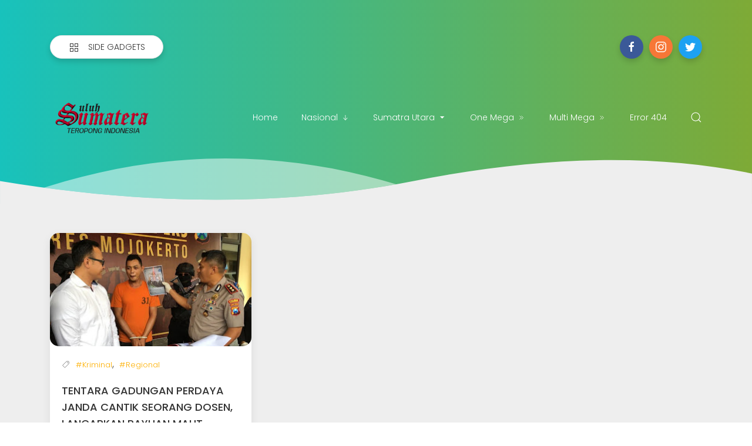

--- FILE ---
content_type: text/html; charset=utf-8
request_url: https://www.google.com/recaptcha/api2/aframe
body_size: 267
content:
<!DOCTYPE HTML><html><head><meta http-equiv="content-type" content="text/html; charset=UTF-8"></head><body><script nonce="eQLAUFXrNfL6w4IsKFSTpg">/** Anti-fraud and anti-abuse applications only. See google.com/recaptcha */ try{var clients={'sodar':'https://pagead2.googlesyndication.com/pagead/sodar?'};window.addEventListener("message",function(a){try{if(a.source===window.parent){var b=JSON.parse(a.data);var c=clients[b['id']];if(c){var d=document.createElement('img');d.src=c+b['params']+'&rc='+(localStorage.getItem("rc::a")?sessionStorage.getItem("rc::b"):"");window.document.body.appendChild(d);sessionStorage.setItem("rc::e",parseInt(sessionStorage.getItem("rc::e")||0)+1);localStorage.setItem("rc::h",'1768763198220');}}}catch(b){}});window.parent.postMessage("_grecaptcha_ready", "*");}catch(b){}</script></body></html>